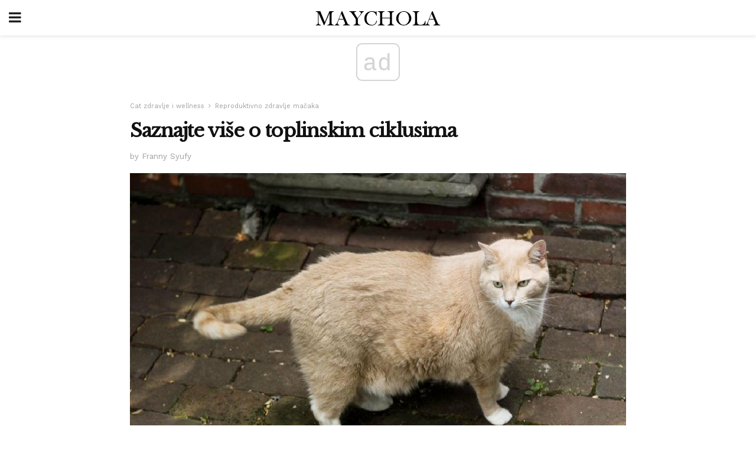

--- FILE ---
content_type: text/html; charset=utf-8
request_url: https://www.google.com/recaptcha/api2/aframe
body_size: 258
content:
<!DOCTYPE HTML><html><head><meta http-equiv="content-type" content="text/html; charset=UTF-8"></head><body><script nonce="hUQ51g2FF6wiFDbhxZhUcw">/** Anti-fraud and anti-abuse applications only. See google.com/recaptcha */ try{var clients={'sodar':'https://pagead2.googlesyndication.com/pagead/sodar?'};window.addEventListener("message",function(a){try{if(a.source===window.parent){var b=JSON.parse(a.data);var c=clients[b['id']];if(c){var d=document.createElement('img');d.src=c+b['params']+'&rc='+(localStorage.getItem("rc::a")?sessionStorage.getItem("rc::b"):"");window.document.body.appendChild(d);sessionStorage.setItem("rc::e",parseInt(sessionStorage.getItem("rc::e")||0)+1);localStorage.setItem("rc::h",'1768966908190');}}}catch(b){}});window.parent.postMessage("_grecaptcha_ready", "*");}catch(b){}</script></body></html>

--- FILE ---
content_type: application/javascript; charset=utf-8
request_url: https://fundingchoicesmessages.google.com/f/AGSKWxWAidlvZlNxAth8CREPyW2mehjjDts2KJpr8lGIqclXLWsFRHiUl5h7ZCf1pjdgsP7s5THgIQswA8Taid370tNjVII_Ml6YP46IRnzw2GdUgfWNXE2bE_w3RjGx9GkjobOb8JoPNwBjb3ACo91hmTWDKaghu4NHGZy_Sfv8sV3y0YEDOFaHqqBdnQ==/_/msnpopup./ads300x250./adbureau.-pri/adv-/ima3.js
body_size: -1290
content:
window['d95f64ae-8666-4599-ba12-21b197dad2c5'] = true;

--- FILE ---
content_type: application/javascript; charset=utf-8
request_url: https://fundingchoicesmessages.google.com/f/AGSKWxW-1MdpPLJ3O_cbs9Qn6BBR20GIpnwSPrRiBmItlvG1ULvjJCZ6e3Qpe6u_86XlDWKJ6qPq7OgISsI9_MUghquLzHEeiJ1ByE-X2Uo62TrhVsDY-q2_9Dk13Dw9H_0ErjPBBek=?fccs=W251bGwsbnVsbCxudWxsLG51bGwsbnVsbCxudWxsLFsxNzY4OTY2ODg5LDUzNjAwMDAwMF0sbnVsbCxudWxsLG51bGwsW251bGwsWzddXSwiaHR0cHM6Ly9oci5tYXljaG9sYS5jb20vc2F6bmFqdGUtdmlzZS1vLXRvcGxpbnNraW0tY2lrbHVzaW1hLyIsbnVsbCxbWzgsIjlvRUJSLTVtcXFvIl0sWzksImVuLVVTIl0sWzE5LCIyIl0sWzE3LCJbMF0iXSxbMjQsIiJdLFsyOSwiZmFsc2UiXV1d
body_size: -223
content:
if (typeof __googlefc.fcKernelManager.run === 'function') {"use strict";this.default_ContributorServingResponseClientJs=this.default_ContributorServingResponseClientJs||{};(function(_){var window=this;
try{
var QH=function(a){this.A=_.t(a)};_.u(QH,_.J);var RH=_.ed(QH);var SH=function(a,b,c){this.B=a;this.params=b;this.j=c;this.l=_.F(this.params,4);this.o=new _.dh(this.B.document,_.O(this.params,3),new _.Qg(_.Qk(this.j)))};SH.prototype.run=function(){if(_.P(this.params,10)){var a=this.o;var b=_.eh(a);b=_.Od(b,4);_.ih(a,b)}a=_.Rk(this.j)?_.be(_.Rk(this.j)):new _.de;_.ee(a,9);_.F(a,4)!==1&&_.G(a,4,this.l===2||this.l===3?1:2);_.Fg(this.params,5)&&(b=_.O(this.params,5),_.hg(a,6,b));return a};var TH=function(){};TH.prototype.run=function(a,b){var c,d;return _.v(function(e){c=RH(b);d=(new SH(a,c,_.A(c,_.Pk,2))).run();return e.return({ia:_.L(d)})})};_.Tk(8,new TH);
}catch(e){_._DumpException(e)}
}).call(this,this.default_ContributorServingResponseClientJs);
// Google Inc.

//# sourceURL=/_/mss/boq-content-ads-contributor/_/js/k=boq-content-ads-contributor.ContributorServingResponseClientJs.en_US.9oEBR-5mqqo.es5.O/d=1/exm=kernel_loader,loader_js_executable/ed=1/rs=AJlcJMwtVrnwsvCgvFVyuqXAo8GMo9641A/m=web_iab_tcf_v2_signal_executable
__googlefc.fcKernelManager.run('\x5b\x5b\x5b8,\x22\x5bnull,\x5b\x5bnull,null,null,\\\x22https:\/\/fundingchoicesmessages.google.com\/f\/AGSKWxUpCfJLQ8PCFluY6_25euEXmR7_nN-M2dLhNpSvrMzIaHY0Ho9b-IHynLzjyK-KwVX83UDc8XHXFpH3eV07tri1RULgcbS3jnsFHfu5QB9-9vPKacO1cymUQTAKO3MBKdkCn80\\\\u003d\\\x22\x5d,null,null,\x5bnull,null,null,\\\x22https:\/\/fundingchoicesmessages.google.com\/el\/AGSKWxU3INDpbmO97itAxjxvHD0gOT0lXFw_1of549tSZxjUivv3el7T3ORr-Dv65KQeaBklrN9RRlznAFKzFmgJgwrNz7ThNXBFr1iMRpUjKeyxjsxGsav5hpkRTrXPG81MuvMg6_A\\\\u003d\\\x22\x5d,null,\x5bnull,\x5b7\x5d\x5d\x5d,\\\x22maychola.com\\\x22,1,\\\x22en\\\x22,null,null,null,null,1\x5d\x22\x5d\x5d,\x5bnull,null,null,\x22https:\/\/fundingchoicesmessages.google.com\/f\/AGSKWxU_3OFwGkstJ2hZVyG8DHMN3fMILI8VGKMJ-2LELKysTlDd-TzrFhg8F3Jq3XGEjtQ7kfGLQqt3G-jeQzLC2Pq-zenordN3wqiTa_npI6ZI95udQgLyoI-_qJ3TMAT3j_LJ-EI\\u003d\x22\x5d\x5d');}